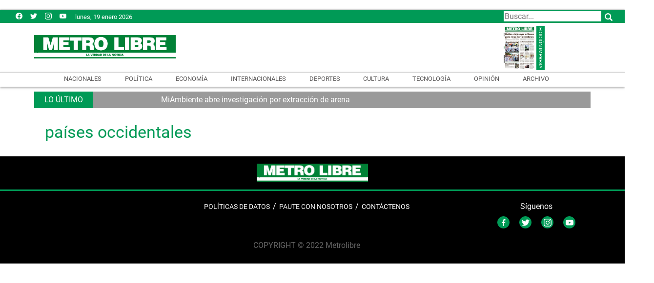

--- FILE ---
content_type: text/html
request_url: https://www.metrolibre.com/cronologia/-/meta/paises-occidentales
body_size: 11936
content:
    <!doctype html>  <html class="ltr" dir="ltr" lang="es-PA"> <head> <meta content="text/html; charset=UTF-8" http-equiv="content-type"> <title>países occidentales</title> <link rel="shortcut icon" href="https://www.metrolibre.com/base-portlet/webrsrc/ctxvar/547888a7-4587-4159-ad93-eee9e72d66d0.png"> <link rel="icon" sizes="192x192" href="/base-portlet/webrsrc/ctxvar/4783accf-03d5-4708-99ad-e385cae96010.png"> <link rel="icon" sizes="72x72" href="/base-portlet/webrsrc/ctxvar/674512f6-b267-4100-a94e-1c6320c9a334.png"> <link rel="icon" sizes="36x36" href="/base-portlet/webrsrc/ctxvar/5734d29c-f8b5-4bd4-84af-61a51e53572b.png"> <link rel="icon" sizes="48x48" href="/base-portlet/webrsrc/ctxvar/78a7e30a-1e58-419a-b50a-24d34880e73b.png"> <link rel="icon" sizes="144x144" href="/base-portlet/webrsrc/ctxvar/29e47120-2f68-4a31-8d92-ab977011a6db.png"> <link rel="icon" sizes="96x96" href="/base-portlet/webrsrc/ctxvar/01dbb998-98ac-49a6-89c7-dd323e0c8320.png"> <style amp-custom> .mln_uppercase_mln
		{
			text-transform:uppercase
		}
		
		.mln_small-caps_mln
		{
			font-variant:small-caps
		}
		</style> <meta name="keywords" content="países occidentales"> <meta name="description" content="países occidentales"> <meta property="og:type" content="Article"> <meta property="og:title" content="países occidentales"> <meta property="og:description" content="países occidentales"> <meta property="og:image" content="https://www.metrolibre.com/news-portlet/getogimage/8232dc6b-f422-496e-9a45-80ea5a45bbc0.png"> <meta property="og:url" content="https://www.metrolibre.com/cronologia/-/meta/paises-occidentales"> <meta property="og:site_name" content="www.metrolibre.com"> <link rel="canonical" href="https://www.metrolibre.com/cronologia/-/meta/paises-occidentales"> <link rel="alternate" href="https://m.metrolibre.com/cronologia/-/meta/paises-occidentales" media="only screen and (max-width: 640px)"> <meta name="viewport" content="width=device-width, initial-scale=1"> <meta name="twitter:card" content="summary_large_image"> <meta name="twitter:site" content="@MetroLibrePTY"> <link href="https://www.metrolibre.com/base-portlet/webrsrc/theme/2a3db592d2917af881d7af956973efcf.css" rel="stylesheet" type="text/css"> <script type="text/javascript" src="/base-portlet/webrsrc/94af7c24623ea2c0d4e239360ac669c4.js"></script> <script type="text/javascript">/*<![CDATA[*/var ITER=ITER||{};ITER.CONTEXT=ITER.CONTEXT||{};ITER.CONTEXT.sections=[];ITER.CONTEXT.isArticlePage=function(){return false};ITER.CONTEXT.articleId="";ITER.CONTEXT.contextIs=function(a){return a==="MetadataPage"};ITER.HOOK=ITER.HOOK||{};ITER.HOOK.onDisqusNewComment=function(a){};ITER.RESOURCE=ITER.RESOURCE||{};ITER.RESOURCE.Deferred=function(){var b;var a;var c=new Promise(function(e,d){b=e;a=d});c.resolve=b;c.reject=a;return c};ITER.RESOURCE.onLoad=ITER.RESOURCE.onLoad||[];ITER.RESOURCE.onInit=ITER.RESOURCE.onInit||[];ITER.RESOURCE.onLoad["util-http"]=new ITER.RESOURCE.Deferred();ITER.RESOURCE.onLoad["util-url"]=new ITER.RESOURCE.Deferred();ITER.RESOURCE.onLoad["util-cookie"]=new ITER.RESOURCE.Deferred();ITER.RESOURCE.onLoad["util-event"]=new ITER.RESOURCE.Deferred();ITER.RESOURCE.onLoad["util-message"]=new ITER.RESOURCE.Deferred();ITER.RESOURCE.onLoad.statistics=new ITER.RESOURCE.Deferred();ITER.RESOURCE.onLoad.reading=new ITER.RESOURCE.Deferred();ITER.RESOURCE.onLoad.konami=new ITER.RESOURCE.Deferred();ITER.RESOURCE.onLoad.adblock=new ITER.RESOURCE.Deferred();ITER.RESOURCE.onLoad.captcha=new ITER.RESOURCE.Deferred();ITER.RESOURCE.onLoad["iter-ui-tabs"]=new ITER.RESOURCE.Deferred();ITER.RESOURCE.onLoad["autocomplete-js"]=new ITER.RESOURCE.Deferred();ITER.RESOURCE.onLoad.form=new ITER.RESOURCE.Deferred();ITER.RESOURCE.onLoad["teaser-date"]=new ITER.RESOURCE.Deferred();ITER.RESOURCE.onLoad["search-date"]=new ITER.RESOURCE.Deferred();ITER.RESOURCE.onLoad.unregister=new ITER.RESOURCE.Deferred();ITER.RESOURCE.onLoad.recommendations=new ITER.RESOURCE.Deferred();ITER.RESOURCE.onLoad.surveys=new ITER.RESOURCE.Deferred();ITER.RESOURCE.onLoad["embed-article"]=new ITER.RESOURCE.Deferred();ITER.RESOURCE.CUSTOM=ITER.RESOURCE.CUSTOM||{};ITER.USER=ITER.USER||{};ITER.USER.id="";/*]]>*/</script> <script type="text/javascript" src="/html/js/iter-libraries/iter-util-cookie.js?v=4.1.17654757" defer onload="ITER.RESOURCE.onLoad['util-cookie'].resolve(true)"></script> <script type="text/javascript" src="/html/js/iter-libraries/iter-konami.js?v=4.1.17654757" defer onload="ITER.RESOURCE.onLoad['konami'].resolve(true)"></script> <script type="text/javascript" src="/html/js/iter-libraries/iter-util-url.js?v=4.1.17654757" defer onload="ITER.RESOURCE.onLoad['util-url'].resolve(true)"></script> <script type="text/javascript" src="/html/js/iter-libraries/iter-util-http.js?v=4.1.17654757" defer onload="ITER.RESOURCE.onLoad['util-http'].resolve(true)"></script> <script type="text/javascript" src="/html/js/iter-libraries/iter-statistics.js?v=4.1.17654757" defer onload="ITER.RESOURCE.onLoad['statistics'].resolve(true)"></script> <script type="text/javascript" src="/html/js/iter-libraries/iter-adblock.js?v=4.1.17654757" defer onload="ITER.RESOURCE.onLoad['adblock'].resolve(true)"></script> <script type="text/javascript" src="/html/js/iter-libraries/iter-recommendations.js?v=4.1.17654757" defer onload="ITER.RESOURCE.onLoad['recommendations'].resolve(true)"></script> <script type="text/javascript" src="/html/js/iter-libraries/iter-util-message.js?v=4.1.17654757" defer onload="ITER.RESOURCE.onLoad['util-message'].resolve(true)"></script> <script>/*<![CDATA[*/jQryIter.u="";/*]]>*/</script> <script type="text/javascript">/*<![CDATA[*/(function(a){a.contextSections=function(){return[]};a.contextIsArticlePage=function(){return false};a.articleId=function(){return""};a.contextIs=function(b){if(b=="HomePage"){return false}else{if(b=="ArticlePage"){return false}else{if(b=="SearchPage"){return false}else{if(b=="SectionPage"){return false}else{if(b=="MetadataPage"){return true}}}}}}})(jQryIter);/*]]>*/</script> <script type="text/javascript" src="https://www.metrolibre.com/base-portlet/webrsrc/theme/87a6bd8bc624c700e271420c224a2403.js"></script> <script async src="https://www.googletagmanager.com/gtag/js?id=UA-111649215-1"></script> <script>/*<![CDATA[*/window.dataLayer=window.dataLayer||[];function gtag(){dataLayer.push(arguments)}gtag("js",new Date());gtag("config","UA-111649215-1");/*]]>*/</script> <script async src="https://pagead2.googlesyndication.com/pagead/js/adsbygoogle.js"></script> <script>/*<![CDATA[*/(adsbygoogle=window.adsbygoogle||[]).push({google_ad_client:"ca-pub-2381613994914610",enable_page_level_ads:true});/*]]>*/</script> <script async src="https://securepubads.g.doubleclick.net/tag/js/gpt.js"></script> <script>/*<![CDATA[*/console.log("testing v06 - ${SectionName}");window.googletag=window.googletag||{cmd:[]};const adsPrefix="/21837570392/";const adsMap=new Map();googletag.cmd.push(function(){googletag.defineSlot("/21837570392/TopLOGO",[728,90],"div-gpt-ad-TopLOGO").addService(googletag.pubads());if("Portada"=="${SectionName}"){googletag.defineSlot("/21837570392/Vtop",[700,394],"div-gpt-ad-Vtop").addService(googletag.pubads());googletag.defineSlot("/21837570392/Hvariable",[300,250],"div-gpt-ad-Hvariable").addService(googletag.pubads());googletag.defineSlot("/21837570392/HVariable2",[300,250],"div-gpt-ad-HVariable2").addService(googletag.pubads());googletag.defineSlot("/21837570392/HVariableNew3",[300,250],"div-gpt-ad-HVariableNew3").addService(googletag.pubads());googletag.defineSlot("/21837570392/HVariableNew4",[300,250],"div-gpt-ad-HVariableNew4").addService(googletag.pubads());googletag.defineSlot("/21837570392/Cuadrado2",[300,250],"div-gpt-ad-Cuadrado2").addService(googletag.pubads());googletag.defineSlot("/21837570392/Cuadrado3",[300,250],"div-gpt-ad-Cuadrado3").addService(googletag.pubads());googletag.defineSlot("/21837570392/HomeTop_728x90",[[970,90],[728,90],[1300,200]],"div-gpt-ad-HomeTop_728x90").addService(googletag.pubads());googletag.defineSlot("/21837570392/HOMESACT",[[728,90],[1300,200],[1300,250]],"div-gpt-ad-HOMESACT").addService(googletag.pubads());adsMap.set("HOME-ES-DEP",{slotName:"HOME-ES-DEP",adSizeArray:[[728,90],[1300,200]]});adsMap.set("ESVIDA",{slotName:"ESVIDA",adSizeArray:[[728,90],[1300,200]]});adsMap.set("HOMESVID",{slotName:"HOMESVID",adSizeArray:[[728,90],[1300,200]]});adsMap.set("HOME-ES-TEC",{slotName:"HOME-ES-TEC",adSizeArray:[[728,90],[1300,200]]});adsMap.set("Home-ES-Economia",{slotName:"Home-ES-Economia",adSizeArray:[[728,90],[1300,200]]});adsMap.set("Home-ES-Internacionales",{slotName:"Home-ES-Internacionales",adSizeArray:[[728,90],[1300,200]]})}else{googletag.defineSlot("/21837570392/recsecciones",[728,90],"div-gpt-ad-recsecciones").addService(googletag.pubads());googletag.defineSlot("/21837570392/cuadradosecciones",[300,250],"div-gpt-ad-cuadradosecciones").addService(googletag.pubads());googletag.defineSlot("/21837570392/CuadradoSecciones2",[300,250],"div-gpt-ad-CuadradoSecciones2").addService(googletag.pubads())}googletag.defineOutOfPageSlot("/21837570392/VideoInreadDesktop","div-gpt-ad-VideoInreadDesktop").addService(googletag.pubads());googletag.pubads().enableSingleRequest();googletag.enableServices()});/*]]>*/</script> <script async src="https://www.googletagmanager.com/gtag/js?id=G-THGY6CZTJS"></script> <script type="text/javascript">/*<![CDATA[*/window.dataLayer=window.dataLayer||[];function gtag(){dataLayer.push(arguments)}gtag("js",new Date());var canonical=(document.querySelector("link[rel=canonical]")||{}).href;if(typeof canonical==="undefined"){gtag("config","G-THGY6CZTJS")}else{gtag("config","G-THGY6CZTJS",{page_location:canonical})};/*]]>*/</script> </head> <body class=" controls-visible signed-out public-page"> <script type="text/javascript">/*<![CDATA[*/jQryIter(document).on("click",".ui-accordion-header",function(){jQryIter(window).resize()});Promise.all([ITER.RESOURCE.onLoad.adblock,ITER.RESOURCE.onLoad.masTracker]).then(function(){if(typeof ITER.HOOK.configureAdblock==="function"){ITER.HOOK.configureAdblock()}ITER.ADBLOCK.init(83989904,"passive","Ad-Container Ad-label Ad-leaderboard AdBorder AdBox AdContainer-Sidebar AdSense AdsRec Ads_4 BannerAd GalleryViewerAdSuppress GeminiAdItem MediumRectangleAdPanel NGOLocalFooterAd PremiumObitAdBar RelatedAds RightAdWrapper SidekickItem-Ads SponsoredLinks SponsoredResults SummaryPage-HeaderAd TopAd TopAdContainer WP_Widget_Ad_manager WikiaTopAds _SummaryPageHeaderAdView _SummaryPageSidebarStickyAdView _ap_adrecover_ad _has-ads a-ad ad--desktop ad--header ad--inner ad--leaderboard ad--mpu ad--sidebar ad--sponsor-content ad--top ad-1 ad-160 ad-160-600 ad-160-above ad-160x600 ad-2 ad-3 ad-300 ad-300-250 ad-300x250 ad-300x600 ad-4 ad-5 ad-728-90 ad-728x90 ad-Leaderboard ad-alsorectangle ad-atf ad-atf-medRect ad-background ad-banner ad-banner-container ad-banner-image ad-banner-top ad-bar ad-below ad-billboard ad-block ad-bottom ad-box-wrapper ad-break ad-card ad-cell ad-center ad-centered ad-codes ad-column ad-container--featured_videos ad-container--leaderboard ad-container-300x250 ad-container-left ad-container-top ad-content ad-custom-size ad-desktop ad-disclaimer ad-div ad-entity-container ad-ex ad-fadeup ad-fixed ad-footer ad-frame ad-google ad-gpt ad-hdr ad-head ad-header ad-header-container ad-holder ad-horizontal ad-icon ad-in-post ad-inline ad-inner ad-inserter ad-inserter-widget ad-item ad-label ad-leader ad-leaderboard ad-leaderboard-top ad-left ad-line ad-link ad-location ad-marker ad-med-rect ad-medium-two ad-microsites ad-midleader ad-mobile ad-mobile-banner ad-mpu ad-mrec ad-one ad-panel ad-placeholder ad-placement ad-position ad-right ad-row ad-s-rendered ad-section ad-side ad-sidebar ad-size-leaderboard ad-size-medium-rectangle-flex ad-sky ad-skyscraper ad-slot ad-slot--top-banner-ad ad-slot-container ad-slot-sidebar-b ad-source ad-space ad-spacer ad-spot ad-square ad-stack ad-sticky ad-sticky-container ad-tag ad-text ad-title ad-tl1 ad-top ad-top-banner ad-tower ad-transition ad-unit ad-unit-container ad-unit-label ad-unit-wrapper ad-vertical ad-wide ad-widget ad-wireframe-wrapper ad-with-header-wrapper ad-wrap ad-wrapper ad-zone ad01 ad300 ad300x250 ad300x600 ad728 ad728x90 adBanner adBlock adBox adColumn adContent adDiv adFrame adFull adHeader adLabel adLoaded adOuterContainer adRight adSense adSlot adSpace adTop adUnit adWrap adWrapper ad_300 ad_300_250 ad_300_600 ad_468x60 ad_728_90 ad__container ad__content ad__wrapper-element ad_adInfo ad_area ad_banner ad_block ad_bottom ad_box ad_boxright1 ad_container ad_crown ad_default ad_desktop ad_footer ad_fullwidth ad_global_header ad_halfpage ad_label ad_label_method ad_leaderboard_atf ad_native ad_native_xrail ad_note ad_placeholder ad_placement ad_right ad_slug_table ad_space ad_spot ad_text ad_top ad_unit ad_wrap ad_wrapper ad_xrail ad_xrail_top ad_zone adbar adbottom adbox-rectangle adbox-wrapper adboxtop adchoices adchoices-link adcode add300 addisclaimer adframe adinjwidget adlateral adlink adloaded admarker admz adops adplace adrect adright adrotate_widgets adrow ads--sidebar ads--top ads-block ads-bottom ads-box ads-footer ads-in-content ads-label ads-large ads-left ads-main ads-post ads-right ads-section ads-sidebar ads-text ads-to-hide ads-top ads-widget ads-wrapper ads1 ads160-600 ads160_600-widget adsBox ads_300 ads__sidebar ads_ad_box ads_ad_box2 ads_by ads_code ads_container ads_div ads_google ads_header ads_label ads_top adsanity-group adsbillboard adsblock adsbox adsbygoogle adsense-block adsense_single adsense_wrapper adsitem adslisting adslisting2 adslistingz adsload adslot adslot_1 adslot_2 adslot_3 adspace-widget adspacer adspot adspot1 adsrecnode adssidebar2 adstop adswidget adtag adtester-container adtop adunit adunit-middle adunitContainer adv-border adv-container adv-label adv-slide-block-wrapper adv_left advads-widget advads_widget advert-block advert-box advert-container advert-content advert-leaderboard advert-mpu advert-text advert1 advert2 advertBox advertCont advertContainer advert_top advertisement-box advertisement-container advertisement-text advertisement-top advertisementBanner advertisement_box advertising-block advertising-content adverts adwords adwrap-widget afs_ads after-post-ad afw_ad article-ad-bottom article-adv-right-sideBar article-view__footer-ad article_ad aside-ad atf-ad-medRect b_ads banner-300x250 banner-728x90 banner-ad banner160x600 banner_160x600 banner_728x90 banner_ad bannerad bannervcms bbccom_advert bean-advertisment below-next-nativeads betteradscontainer big-ad big-ads bigbox-ad billboard-ad billboard-ads block-ads block-dfp block1--ads blogAd body-top-ads bomAd bottom-ad bottom-ad-container bottom-ads bottom-main-adsense bottomAd bottomBannerAd bottom_ad bottom_ads bottomad bottomads box-ad box-advert box-recommend-ad breaker-ad browse-banner_ad bsa_it_ad bsac bsac-container bullet-sponsored-links-gray bunyad-ad bxad c-ad can_ad_slug carbon_ads card--article-ad center-ad chitikaAdBlock cm-ad cmAd cns-ads-stage column-ad contained-ad-container contained-ad-shaft contained-ad-wrapper container_ad content-ad content-ads content-list__ad-label contentAd contentAds content_ad content_ads contentad cta-ad cube-ad custom-ads dcmads desktop-ad desktop-ads desktop_ad detail-ad dfp-ad dfp-slot dfp-tag-wrapper dfp-wrapper dfp_ad dfp_slot dianomi-ad dikr-responsive-ads-slot display-ad div_adv300 dmRosMBAdBox earAdv easyAdsBox entry-ad etad ezAdsense ezo_ad ezoic-ad featured-ads featured_ad feed-ad feed-s-update--is-sponsored feed-shared-post-meta--is-sponsored feed-shared-update--is-sponsored first-ad following-ad following-ad-container footad footer-ad footer-advert footer-leaderboard-ad footerad fortune-ad-tag__leaderboard fp-ads full-ad full-width-ad full-width-ad-container g1-advertisement g_ad general_banner_ad generic-ad-module google-ad google-ad-container google-ad-iframe google-ads google-adsense googleAd googleAds google_ad google_ads google_ads_v3 gpt-ad header-ad header-ad-wrapper header-top-ad headerAd header__ad header_ad heatmapthemead_ad_widget herald-ad hero-ad home-ad home-ads home-top-right-ads home_advertisement horizontalAdText horizontal_ad hp_adv300x250 hp_advP1 ht_ad_widget iAdserver iconads iframe-ad img_ad imuBox in-content-ad inline-ad inlinead innerAds internal_ad interstitial-ad ipsAd is-sponsored item-container-ad iw-leaderboard-ad js-ad js-ad-hover js-ad-slot js-ad-static js-dfp-ad js-native-ad js-stream-ad js-stream-featured-ad js_contained-ad-container layout-ad lazyadslot lbc-ad leader-ad leaderboard-ad leaderboard-ad-container leaderboard-ad-module leaderboard_ad left-ad leftAd ligatus logo-ad lower-ad lx_ad_title m-ad m-header-ad m-header-ad--slot m-in-content-ad m-in-content-ad--slot m-in-content-ad-row main-ad mediumRectangleAd member-ads middle-ad middleBannerAd mmads mobads mobile-ad module-ads moduleAdSpot mom-ad mp-ad mpu-ad mpu_container mvp-ad-label mvp-feat1-list-ad mvp-widget-ad mvp_ad_widget myAds native-ad native-ad-item native-leaderboard-ad nativeAd native_ad nav-ad newsad ob_ads_header ob_container onf-ad openx overlay-ad page-ad pagefair-acceptable panel-ad panel-ad-mr partner-overlay-top-ad pencil-ad-section player-leaderboard-ad-wrapper pm-ad-zone post-ad post-ads post__inarticle-ad-template poster-ad-asset-module profile-ad-container proper-ad-unit pubDesk quads-ad1_widget quads-ad2 quads-ad4 quads-location rail-ad region-top-ad reklam2 reklama reklama1 responsive-ads right-ad right-ads right-rail-ad rightAd rightAd1 rightColumnAd right_ad right_side_ads rightads rmx-ad s_ad_160x600 s_ad_300x250 sam_ad search-ad section-ads sgAd side-ad side-ads side-ads-container side-ads_sticky-group side-advert sideAd sideAdv-wrapper sidead sidebar-ad sidebar-ad-slot sidebar-ad-wrapper sidebar-ads sidebar-advertisement sidebarAd sidebar_ad_1 sidebar_ad_2 sidebar_ad_3 sidebar_ad_container sidebar_ads sidebar_right_ad single-ad single_ad sister-ads skyscraper_ad slide-ad sponsor-block sponsor-logo sponsor-text sponsored-content sponsored-headlines sponsored-inmail sponsored-inmail-legacy sponsored-link sponsored-links sponsored_ad sponsored_content sponsors-box sponsorshipbox squareAd square_ad squaread sr-in-feed-ads standalone-ad-container static-ad sticky-ad sticky-ad-container sticky-ad-wrapper sticky-sidebar-ad stickyad story-ad-container str-300x250-ad strawberry-ads stream-ad td-a-ad td-a-rec-id-custom_ad_1 td-a-rec-id-custom_ad_2 td-a-rec-id-custom_ad_3 td-a-rec-id-custom_ad_4 td-a-rec-id-custom_ad_5 td-adspot-title td-header-ad-wrap textad themonic-ad2 tile-ad tmsads toolbar-ad top-300-ad top-ad top-ad-container top-adv top-advert top-advertisement top-banner-ad-container top-leaderboard-ad top_ad topads trc-content-sponsored trc-content-sponsoredUB type-ad variableHeightAd vce-ad-below-header vce-ad-container vce_adsense_expand vce_adsense_widget vce_adsense_wrapper verticalAdText vertical_ad view-advertisements view-id-advertisements vuukle-ads w_ad wdt_ads widead widget-ad widget-ads widget-gpt2-ami-ads widget_ad_widget widget_adrotate_widgets widget_ads widget_advert widget_arvins_ad_randomizer widget_better-ads widget_cpxadvert_widgets widget_evolve_ad_gpt_widget widget_newscorpau_ads wikia-ad wpInsertAdWidget wpInsertInPostAd wpmrec wppaszone wpproaddlink yom-ad zmgad-full-width zmgad-right-rail adblock-iter","/html/js/iter/blockadblock.js","4.0.252.4",MAS.TRACKER)});/*]]>*/</script> <div class="iter-page-frame"> <header class="iter-header-wrapper" id="iter-header-wrapper">  <div class="portlet-boundary portlet-static-end portlet-nested-portlets"> <div id="ly-header-desktop" class="ly-header-desktop nopadding"> <div class="container-header0 container row nopadding"> <div class="top-pub col portlet-column nopadding" id="top-pub"> </div> </div> <div class="container-header1 container-fluid nopadding row bg-ready bg-ready-1"> <div class="container-header container row top nopadding"> <div class="h-r01-c01 col-xs-12 col-sm-4 portlet-column nopadding" id="h-r01-c01"> <div id="" class="portlet-boundary portlet-static-end htmlcontainer-portlet"> <div> <ul class="social"> <li><a href="https://www.facebook.com/Metrolibre/" target="_blank" title="Facebook"> <svg role="img" viewbox="0 0 24 24" xmlns="http://www.w3.org/2000/svg"> <title>Facebook icon</title> <svg class="socialicon" role="img" viewbox="0 0 24 24" xmlns="http://www.w3.org/2000/svg"> <title>Facebook icon</title> <path d="M23.9981 11.9991C23.9981 5.37216 18.626 0 11.9991 0C5.37216 0 0 5.37216 0 11.9991C0 17.9882 4.38789 22.9522 10.1242 23.8524V15.4676H7.07758V11.9991H10.1242V9.35553C10.1242 6.34826 11.9156 4.68714 14.6564 4.68714C15.9692 4.68714 17.3424 4.92149 17.3424 4.92149V7.87439H15.8294C14.3388 7.87439 13.8739 8.79933 13.8739 9.74824V11.9991H17.2018L16.6698 15.4676H13.8739V23.8524C19.6103 22.9522 23.9981 17.9882 23.9981 11.9991Z"></path> </svg> </svg></a></li> <li><a href="https://twitter.com/metrolibrepty" title="Twitter" target="_blank"> <svg role="img" viewbox="0 0 24 24" xmlns="http://www.w3.org/2000/svg"> <title>Twitter icon</title> <path d="M23.954 4.569c-.885.389-1.83.654-2.825.775 1.014-.611 1.794-1.574 2.163-2.723-.951.555-2.005.959-3.127 1.184-.896-.959-2.173-1.559-3.591-1.559-2.717 0-4.92 2.203-4.92 4.917 0 .39.045.765.127 1.124C7.691 8.094 4.066 6.13 1.64 3.161c-.427.722-.666 1.561-.666 2.475 0 1.71.87 3.213 2.188 4.096-.807-.026-1.566-.248-2.228-.616v.061c0 2.385 1.693 4.374 3.946 4.827-.413.111-.849.171-1.296.171-.314 0-.615-.03-.916-.086.631 1.953 2.445 3.377 4.604 3.417-1.68 1.319-3.809 2.105-6.102 2.105-.39 0-.779-.023-1.17-.067 2.189 1.394 4.768 2.209 7.557 2.209 9.054 0 13.999-7.496 13.999-13.986 0-.209 0-.42-.015-.63.961-.689 1.8-1.56 2.46-2.548l-.047-.02z"></path> </svg></a></li> <li><a href="https://www.instagram.com/metrolibre/" target="_blank" title="mail"> <svg role="img" viewbox="0 0 24 24" xmlns="http://www.w3.org/2000/svg"> <title>Instagram icon</title> <path d="M12 0C8.74 0 8.333.015 7.053.072 5.775.132 4.905.333 4.14.63c-.789.306-1.459.717-2.126 1.384S.935 3.35.63 4.14C.333 4.905.131 5.775.072 7.053.012 8.333 0 8.74 0 12s.015 3.667.072 4.947c.06 1.277.261 2.148.558 2.913.306.788.717 1.459 1.384 2.126.667.666 1.336 1.079 2.126 1.384.766.296 1.636.499 2.913.558C8.333 23.988 8.74 24 12 24s3.667-.015 4.947-.072c1.277-.06 2.148-.262 2.913-.558.788-.306 1.459-.718 2.126-1.384.666-.667 1.079-1.335 1.384-2.126.296-.765.499-1.636.558-2.913.06-1.28.072-1.687.072-4.947s-.015-3.667-.072-4.947c-.06-1.277-.262-2.149-.558-2.913-.306-.789-.718-1.459-1.384-2.126C21.319 1.347 20.651.935 19.86.63c-.765-.297-1.636-.499-2.913-.558C15.667.012 15.26 0 12 0zm0 2.16c3.203 0 3.585.016 4.85.071 1.17.055 1.805.249 2.227.415.562.217.96.477 1.382.896.419.42.679.819.896 1.381.164.422.36 1.057.413 2.227.057 1.266.07 1.646.07 4.85s-.015 3.585-.074 4.85c-.061 1.17-.256 1.805-.421 2.227-.224.562-.479.96-.899 1.382-.419.419-.824.679-1.38.896-.42.164-1.065.36-2.235.413-1.274.057-1.649.07-4.859.07-3.211 0-3.586-.015-4.859-.074-1.171-.061-1.816-.256-2.236-.421-.569-.224-.96-.479-1.379-.899-.421-.419-.69-.824-.9-1.38-.165-.42-.359-1.065-.42-2.235-.045-1.26-.061-1.649-.061-4.844 0-3.196.016-3.586.061-4.861.061-1.17.255-1.814.42-2.234.21-.57.479-.96.9-1.381.419-.419.81-.689 1.379-.898.42-.166 1.051-.361 2.221-.421 1.275-.045 1.65-.06 4.859-.06l.045.03zm0 3.678c-3.405 0-6.162 2.76-6.162 6.162 0 3.405 2.76 6.162 6.162 6.162 3.405 0 6.162-2.76 6.162-6.162 0-3.405-2.76-6.162-6.162-6.162zM12 16c-2.21 0-4-1.79-4-4s1.79-4 4-4 4 1.79 4 4-1.79 4-4 4zm7.846-10.405c0 .795-.646 1.44-1.44 1.44-.795 0-1.44-.646-1.44-1.44 0-.794.646-1.439 1.44-1.439.793-.001 1.44.645 1.44 1.439z"></path> </svg></a></li> <li><a target="_blank" href="https://www.youtube.com/c/metrolibrepty" title="youtube"> <svg role="img" xmlns="http://www.w3.org/2000/svg" viewbox="0 0 24 24"> <title>YouTube icon</title> <path d="M23.495 6.205a3.007 3.007 0 0 0-2.088-2.088c-1.87-.501-9.396-.501-9.396-.501s-7.507-.01-9.396.501A3.007 3.007 0 0 0 .527 6.205a31.247 31.247 0 0 0-.522 5.805 31.247 31.247 0 0 0 .522 5.783 3.007 3.007 0 0 0 2.088 2.088c1.868.502 9.396.502 9.396.502s7.506 0 9.396-.502a3.007 3.007 0 0 0 2.088-2.088 31.247 31.247 0 0 0 .5-5.783 31.247 31.247 0 0 0-.5-5.805zM9.609 15.601V8.408l6.264 3.602z"></path> </svg></a></li> </ul> </div> </div> <div id="" class="portlet-boundary portlet-static-end date-portlet"> <div class="updatedSiteBlock"> <div class="updatedSiteTextBefore"></div> <div class="updatedSiteDate"> lunes, 19 enero 2026 
           </div> <div class="updatedSiteTime"></div> <div class="updatedSiteTextAfter"></div> </div> </div> </div> <div class="h-r01-c02 col-xs-12 col-sm-4 portlet-column nopadding" id="h-r01-c02"> <div id="" class="portlet-boundary portlet-static-end htmlcontainer-portlet"> <div> <div> <a class="header-logo" href="/"> </a> </div> </div> </div> </div> <div class="h-r01-c03 col-xs-12 col-sm-4 portlet-column nopadding" id="h-r01-c03"> <div id="908569784" class="portlet-boundary portlet-static-end advanced-search-portlet"> <span class="iter-field iter-field-text"> <span class="iter-field-content"> <span class="iter-field-element"> <input id="_908569784_keywords" type="text" value="" name="keywords" inlinefield="true" class="iter-field-input iter-field-input-text" onkeydown="javascript:_908569784_onKeyEnterSearch(event)" placeholder=""> </span> </span> </span> <span class="iter-button iter-button-submit"> <span class="iter-button-content"> <input id="_908569784_search" type="submit" name="search" value="" class="iter-button-input iter-button-input-submit" onclick="javascript:_908569784_onClickSearch()"> </span> </span> <script type="text/javascript">/*<![CDATA[*/function _908569784_cleanKeywords(i){var j="";var h="";for(var f=0;f<i.length;f++){var g=i[f];if(!(g=="/"||g=="\\"||g=="~"||g=="!"||g=="("||g==")")){h+=g}else{h+=" "}}h=encodeURIComponent(h);for(var f=0;f<h.length;f++){var g=h[f];if(g=="'"){j+="%27"}else{j+=g}}return j}function _908569784_onClickSearch(){var e=_908569784_cleanKeywords(jQryIter("#_908569784_keywords").val());if(e.length>0){var d="/busquedas/-/search/";var f="/false/false/19840119/20260119/date/true/true/0/0/meta/0/0/0/1";window.location.href=d+e+f}}function _908569784_onKeyEnterSearch(b){if(b.keyCode==13){_908569784_onClickSearch()}};/*]]>*/</script> </div> </div> </div> </div> <div class="container-header2 container nopadding row"> <div class="container-header container row top nopadding"> <div class="h-r02-c01 col-xs-3 col-sm-3 col-md-3 col-lg-3  portlet-column nopadding" id="h-r02-c01"> <div id="" class="portlet-boundary portlet-static-end htmlcontainer-portlet"> <div> <div> <a class="header-logo" href="/"> </a> </div> </div> </div> </div> <div class="h-r02-c02 col-xs-5 col-sm-7 col-md-7 col-lg-7 portlet-column nopadding" id="h-r02-c02">  <div id="" class="portlet-boundary portlet-static-end adcontainer-portlet"> <div> </div> </div>  <div id="" class="portlet-boundary portlet-static-end adcontainer-portlet"> <div> <div id="div-gpt-ad-TopLOGO" class="text-center"> <script>/*<![CDATA[*/console.log("TopLOGO");googletag.cmd.push(function(){googletag.display("div-gpt-ad-TopLOGO")});/*]]>*/</script> </div> </div> </div> </div> <div class="h-r02-c03 col-xs-1 col-sm-1 col-md-1 col-lg-1 portlet-column nopadding" id="h-r02-c03"> <div id="1131574963" class="portlet-boundary portlet-static-end teaser-viewer-portlet"> <section class="noticias"> <article class=" article element  full-access norestricted" iteridart="GK19206246"> <div class="IMG_2 odd n1 "> <div class="media_block"> <a href="https://epaper.metrolibre.com/epaper/" target="_blank"> <div class="multimedia_capa"> <div class="multimediaIconMacroWrapper">  <div frame="crop_vertical" style="position: relative; width: 100%; padding-top: 136.61%;"> <img itercontenttypein="TeaserImage" itercontenttypeout="Image" src="//www.metrolibre.com/binrepository/732x1000/0c0/0d0/none/83989904/VHRF/ml-20260119-a-001_101-12348941_20260118184959.jpg" srcset="//www.metrolibre.com/binrepository/732x1000/0c0/0d0/none/83989904/VHRF/ml-20260119-a-001_101-12348941_20260118184959.jpg 732w,//www.metrolibre.com/binrepository/610x833/0c0/0d0/none/83989904/VHRI/ml-20260119-a-001_101-12348941_20260118184959.jpg 610w,//www.metrolibre.com/binrepository/488x667/0c0/0d0/none/83989904/VHRU/ml-20260119-a-001_101-12348941_20260118184959.jpg 488w,//www.metrolibre.com/binrepository/366x500/0c0/0d0/none/83989904/VHRP/ml-20260119-a-001_101-12348941_20260118184959.jpg 366w,//www.metrolibre.com/binrepository/300x410/0c0/0d0/none/83989904/VHRP/ml-20260119-a-001_101-12348941_20260118184959.jpg 300w" width="732" height="1000" style="bottom: 0; left: 0; top: 0; right: 0;
height: auto; width: auto;
max-height: 100%; max-width: 100%;
display: block; position: absolute; margin: auto;" iterimgid="101-12348941" sizes="100vw" alt="Portada del 19 de enero de 2026" title="Portada del 19 de enero de 2026"> </div>  <span class="  right top"></span> </div> </div> </a> </div> </div> </article> </section> </div> </div> <div class="h-r02-c04 col-xs-1 col-sm-1 col-md-1 col-lg-1 portlet-column nopadding" id="h-r02-c04"> <div id="339198953" class="portlet-boundary portlet-static-end teaser-viewer-portlet"> </div> </div> </div> </div> <div class="container-menu container-fluid nopadding row"> <div class="container row top nopadding"> <div class="menu-col col portlet-column nopadding" id="menu-col"> <div id="693290625" class="portlet-boundary portlet-static-end menu-portlet menu_header"> <div id="menu_693290625" class="menu_secc "> <div class="nav-dropdown nav noSubNav"> <ul class="parent-nav lst cf"> <li class="lst-item tabnav  sect-143 sect-35b01da59ec4d85b123da47d5dec59aa"> <a href="/nacionales" class="tab-item lnk" title="Nacionales"> <span class="iconBefore"></span> <span class="sectionName">Nacionales</span> <span class="iconAfter"></span> </a> </li> <li class="lst-item tabnav  sect-144 sect-66f1187460dfae97c9ee3973de80eaf5"> <a href="/politica" class="tab-item lnk" title="Política"> <span class="iconBefore"></span> <span class="sectionName">Política</span> <span class="iconAfter"></span> </a> </li> <li class="lst-item tabnav  sect-145 sect-a7a2c50350e77aef3d46a32bd9c5c07a"> <a href="/economia" class="tab-item lnk" title="Economía"> <span class="iconBefore"></span> <span class="sectionName">Economía</span> <span class="iconAfter"></span> </a> </li> <li class="lst-item tabnav  sect-146 sect-e3514307873fdde929fced61a0b45da1"> <a href="/internacionales" class="tab-item lnk" title="Internacionales"> <span class="iconBefore"></span> <span class="sectionName">Internacionales</span> <span class="iconAfter"></span> </a> </li> <li class="lst-item tabnav  sect-147 sect-41379d48a18850be3e9c288f40255fb0"> <a href="/deportes" class="tab-item lnk" title="Deportes"> <span class="iconBefore"></span> <span class="sectionName">Deportes</span> <span class="iconAfter"></span> </a> </li> <li class="lst-item tabnav  sect-148 sect-01cd3636cd3d3661a8ccd53ef1ce7d08"> <a href="/cultura" class="tab-item lnk" title="Cultura"> <span class="iconBefore"></span> <span class="sectionName">Cultura</span> <span class="iconAfter"></span> </a> </li> <li class="lst-item tabnav  sect-149 sect-e851594d0376dac0f0696478d54665c8"> <a href="/tecnologia" class="tab-item lnk" title="Tecnología"> <span class="iconBefore"></span> <span class="sectionName">Tecnología</span> <span class="iconAfter"></span> </a> </li> <li class="lst-item tabnav  sect-150 sect-ed616e97416bbb72f2a42fa530435804"> <a href="/opinion" class="tab-item lnk" title="Opinión"> <span class="iconBefore"></span> <span class="sectionName">Opinión</span> <span class="iconAfter"></span> </a> </li> <li class="lst-item tabnav  sect-151 sect-4074aaa4d23daa2ae9fab5e2b2d29adb"> <a href="https://epaper.metrolibre.com/epaper/" rel="nofollow noopener noreferrer" class="tab-item lnk" target="_blank" title="Archivo"> <span class="iconBefore"></span> <span class="sectionName">Archivo</span> <span class="iconAfter"></span> </a> </li> </ul> </div> </div> </div> </div> </div> </div> <div class="container-header5 container nopadding row"> <div class="container-header container row top floating-header nopadding"> <div class="h-r05-c01 col portlet-column nopadding" id="h-r05-c01"> <div id="" class="portlet-boundary portlet-static-end dayly-topics-portlet container-temas mb-4"> <div class="temas-dia"> <div class="tema1" data-categoryid="-1"> <div class="icono-tema-anterior"></div> <div class="texto-tema"> <a href="/nacionales/miambiente-abre-investigacion-y-ordena-la-paralizacion-de-extraccion-de-arena-en-punta-chame-KL19213393">MiAmbiente abre investigación por extracción de arena </a> </div> <div class="icono-tema-posterior"></div> </div> <div class="separador-tema"></div> <div class="tema2" data-categoryid="-1"> <div class="icono-tema-anterior"></div> <div class="texto-tema"> <a href="/cultura/muere-roger-allers-codirector-del-rey-leon-KL19215069">Muere Roger Allers, codirector del “Rey León”</a> </div> <div class="icono-tema-posterior"></div> </div> <div class="separador-tema"></div> <div class="tema3" data-categoryid="-1"> <div class="icono-tema-anterior"></div> <div class="texto-tema"> <a href="/economia/oro-y-plata-alcanzan-maximos-por-temor-a-nuevos-aranceles-de-eeuu-AL19211302">Oro y plata alcanzan máximos por temor a nuevos aranceles </a> </div> <div class="icono-tema-posterior"></div> </div> <div class="clear"></div> </div> </div> </div> </div> </div> </div> </div> </header> <div class="iter-content-wrapper iter-droppable-zone" id="iter-content-wrapper"> <div id="main-content" class="content ly-section" role="main"> <div class="container"> <div class="row r01"> <div class="col portlet-column nopadding" id="s-12c-r01"> <div id="3962408537" class="portlet-boundary portlet-static-end catalog-portlet">  <div id="" class="portlet-boundary portlet-static-end adcontainer-portlet ads_center mb-4 mt-4"> <div> <div id="div-gpt-ad-recsecciones" class="text-center"> <script>/*<![CDATA[*/console.log("recsecciones");googletag.cmd.push(function(){googletag.display("div-gpt-ad-recsecciones")});/*]]>*/</script> </div> </div> </div> </div> <div id="1533951262" class="portlet-boundary portlet-static-end catalog-portlet"> </div> </div> </div> <div class="row r02"> <div class="col-md-8 portlet-column nopadding" id="s-8c4c-r02c01"> <div id="" class="portlet-boundary portlet-static-end article-topics-portlet mb-4"> <div class="categoryGroup"> <div class="categorySpacerTop"></div> <div class="categoryTitle"> </div> <div class="categorySpacerTitle"></div> <div class="categoryListBlock"> <section class="categoryList"> <article class="categoryListItem categoryPageItem" data-categoryid="159578929" data-categoryname="países occidentales"> <span class="categoryListItemPosition">1</span> <span class="categoryListItemLink linkDisabled" itemprop="keywords">países occidentales</span> </article> </section> </div> <div class="categorySpacerBottom"></div> </div> </div> <div id="1142317578" class="portlet-boundary portlet-static-end teaser-viewer-portlet c_012_002 _tc itr-sendspageview-btnmore itr-sendspageviewMAS-btnmore"> </div> </div> <div class="col-md-4 portlet-column nopadding" id="s-8c4c-r02c02"> <div id="1112993508" class="portlet-boundary portlet-static-end catalog-portlet">  </div> <div id="" class="portlet-boundary portlet-static-end adcontainer-portlet ads_center mb-4 mt-4"> <div> <div id="div-gpt-ad-cuadradosecciones" class="text-center"> <script>/*<![CDATA[*/console.log("cuadradosecciones");googletag.cmd.push(function(){googletag.display("div-gpt-ad-cuadradosecciones")});/*]]>*/</script> </div> </div> </div> </div> </div> <div class="row r03"> <div class="col portlet-column nopadding" id="s-12c-r03c01"> </div> </div> <div class="row r04"> <div class="col-md-8 portlet-column nopadding" id="s-8c4c-r04c01"> </div> <div class="col-md-4 portlet-column nopadding" id="s-8c4c-r04c02"> </div> </div> <div class="row r05"> <div class="col portlet-column nopadding" id="s-12c-r05"> </div> </div> </div> </div> </div> <footer class="iter-footer-wrapper" id="iter-footer-wrapper">   <div class="portlet-boundary portlet-static-end portlet-nested-portlets"> <div id="ly-footer-desktop" class="ly-footer-desktop nopadding"> <div class="container-fluid row nopadding bg-ready bg-ready-2"> <div class="row f-r01"> <div class="f-r01-c01 col portlet-column nopadding" id="f-r01-c01"> <div id="" class="portlet-boundary portlet-static-end htmlcontainer-portlet"> <div> <div> <a class="header-logo" href="/"> </a> </div> </div> </div> </div> </div> <div class="container"></div> <div class="row f-r02"> <div class="f-r02-c01 col col-sm-3 portlet-column nopadding" id="f-r02-c01"> </div> <div class="f-r02-c02 col col-sm-6 portlet-column nopadding" id="f-r02-c02"> <div id="4105888329" class="portlet-boundary portlet-static-end menu-portlet menu_footer"> <div id="menu_4105888329" class="menu_secc "> <div class="nav-dropdown nav noSubNav"> <ul class="parent-nav lst cf"> <li class="lst-item tabnav  sect-153 sect-8266b0821c62a66174ef5aa0e1a58cfd"> <a href="/politicas-de-datos" class="tab-item lnk" title="Políticas de datos"> <span class="iconBefore"></span> <span class="sectionName">Políticas de datos</span> <span class="iconAfter"></span> </a> </li> <li class="lst-item tabnav  sect-154 sect-66727b58def119d2b2c2a5b0a0a1fcfd"> <a href="https://pubhtml5.com/read/plnm/ycfc/index.html#p=1" rel="nofollow noopener noreferrer" class="tab-item lnk" target="_blank" title="Paute con nosotros"> <span class="iconBefore"></span> <span class="sectionName">Paute con nosotros</span> <span class="iconAfter"></span> </a> </li> <li class="lst-item tabnav  sect-155 sect-da0699da6d610d87d33b23771c2cf590"> <a href="/contactenos" class="tab-item lnk" title="Contáctenos"> <span class="iconBefore"></span> <span class="sectionName">Contáctenos</span> <span class="iconAfter"></span> </a> </li> </ul> </div> </div> </div> </div> <div class="f-r02-c03 col col-sm-3 portlet-column nopadding" id="f-r02-c03"> <div id="" class="portlet-boundary portlet-static-end htmlcontainer-portlet"> <div> <div class="siguenos"> <span>Síguenos</span> <ul class="social"> <li><a href="https://www.facebook.com/Metrolibre/" target="_blank" title="Facebook"> <svg fill="#ffffff" xmlns="http://www.w3.org/2000/svg" viewbox="0 0 32 32"> <path d="M 19.253906 2 C 15.311906 2 13 4.0821719 13 8.8261719 L 13 13 L 8 13 L 8 18 L 13 18 L 13 30 L 18 30 L 18 18 L 22 18 L 23 13 L 18 13 L 18 9.671875 C 18 7.884875 18.582766 7 20.259766 7 L 23 7 L 23 2.2050781 C 22.526 2.1410781 21.144906 2 19.253906 2 z" /> </svg> </a></li> <li><a href="https://twitter.com/metrolibrepty" title="Twitter" target="_blank"> <svg role="img" viewbox="0 0 24 24" xmlns="http://www.w3.org/2000/svg"> <title>Twitter icon</title> <path d="M23.954 4.569c-.885.389-1.83.654-2.825.775 1.014-.611 1.794-1.574 2.163-2.723-.951.555-2.005.959-3.127 1.184-.896-.959-2.173-1.559-3.591-1.559-2.717 0-4.92 2.203-4.92 4.917 0 .39.045.765.127 1.124C7.691 8.094 4.066 6.13 1.64 3.161c-.427.722-.666 1.561-.666 2.475 0 1.71.87 3.213 2.188 4.096-.807-.026-1.566-.248-2.228-.616v.061c0 2.385 1.693 4.374 3.946 4.827-.413.111-.849.171-1.296.171-.314 0-.615-.03-.916-.086.631 1.953 2.445 3.377 4.604 3.417-1.68 1.319-3.809 2.105-6.102 2.105-.39 0-.779-.023-1.17-.067 2.189 1.394 4.768 2.209 7.557 2.209 9.054 0 13.999-7.496 13.999-13.986 0-.209 0-.42-.015-.63.961-.689 1.8-1.56 2.46-2.548l-.047-.02z"></path> </svg></a></li> <li><a href="https://www.instagram.com/metrolibre/" target="_blank" title="mail"> <svg role="img" viewbox="0 0 24 24" xmlns="http://www.w3.org/2000/svg"> <title>Instagram icon</title> <path d="M12 0C8.74 0 8.333.015 7.053.072 5.775.132 4.905.333 4.14.63c-.789.306-1.459.717-2.126 1.384S.935 3.35.63 4.14C.333 4.905.131 5.775.072 7.053.012 8.333 0 8.74 0 12s.015 3.667.072 4.947c.06 1.277.261 2.148.558 2.913.306.788.717 1.459 1.384 2.126.667.666 1.336 1.079 2.126 1.384.766.296 1.636.499 2.913.558C8.333 23.988 8.74 24 12 24s3.667-.015 4.947-.072c1.277-.06 2.148-.262 2.913-.558.788-.306 1.459-.718 2.126-1.384.666-.667 1.079-1.335 1.384-2.126.296-.765.499-1.636.558-2.913.06-1.28.072-1.687.072-4.947s-.015-3.667-.072-4.947c-.06-1.277-.262-2.149-.558-2.913-.306-.789-.718-1.459-1.384-2.126C21.319 1.347 20.651.935 19.86.63c-.765-.297-1.636-.499-2.913-.558C15.667.012 15.26 0 12 0zm0 2.16c3.203 0 3.585.016 4.85.071 1.17.055 1.805.249 2.227.415.562.217.96.477 1.382.896.419.42.679.819.896 1.381.164.422.36 1.057.413 2.227.057 1.266.07 1.646.07 4.85s-.015 3.585-.074 4.85c-.061 1.17-.256 1.805-.421 2.227-.224.562-.479.96-.899 1.382-.419.419-.824.679-1.38.896-.42.164-1.065.36-2.235.413-1.274.057-1.649.07-4.859.07-3.211 0-3.586-.015-4.859-.074-1.171-.061-1.816-.256-2.236-.421-.569-.224-.96-.479-1.379-.899-.421-.419-.69-.824-.9-1.38-.165-.42-.359-1.065-.42-2.235-.045-1.26-.061-1.649-.061-4.844 0-3.196.016-3.586.061-4.861.061-1.17.255-1.814.42-2.234.21-.57.479-.96.9-1.381.419-.419.81-.689 1.379-.898.42-.166 1.051-.361 2.221-.421 1.275-.045 1.65-.06 4.859-.06l.045.03zm0 3.678c-3.405 0-6.162 2.76-6.162 6.162 0 3.405 2.76 6.162 6.162 6.162 3.405 0 6.162-2.76 6.162-6.162 0-3.405-2.76-6.162-6.162-6.162zM12 16c-2.21 0-4-1.79-4-4s1.79-4 4-4 4 1.79 4 4-1.79 4-4 4zm7.846-10.405c0 .795-.646 1.44-1.44 1.44-.795 0-1.44-.646-1.44-1.44 0-.794.646-1.439 1.44-1.439.793-.001 1.44.645 1.44 1.439z"></path> </svg></a></li> <li><a target="_blank" href="https://www.youtube.com/c/metrolibrepty" title="youtube"> <svg role="img" xmlns="http://www.w3.org/2000/svg" viewbox="0 0 24 24"> <title>YouTube icon</title> <path d="M23.495 6.205a3.007 3.007 0 0 0-2.088-2.088c-1.87-.501-9.396-.501-9.396-.501s-7.507-.01-9.396.501A3.007 3.007 0 0 0 .527 6.205a31.247 31.247 0 0 0-.522 5.805 31.247 31.247 0 0 0 .522 5.783 3.007 3.007 0 0 0 2.088 2.088c1.868.502 9.396.502 9.396.502s7.506 0 9.396-.502a3.007 3.007 0 0 0 2.088-2.088 31.247 31.247 0 0 0 .5-5.783 31.247 31.247 0 0 0-.5-5.805zM9.609 15.601V8.408l6.264 3.602z"></path> </svg></a></li> </ul> </div> </div> </div> </div> </div> <div class="row f-r03"> <div class="f-r03-c01 col portlet-column nopadding" id="f-r03-c01"> <div id="" class="portlet-boundary portlet-static-end htmlcontainer-portlet"> <div> <div class="copyright"> COPYRIGHT © 2022 Metrolibre 
           </div> </div> </div> </div> </div> </div> </div> </div>  </footer> </div> <script type="text/javascript" src="/base-portlet/webrsrc/9a034bae22f286ad5f561906e470f152.js"></script> <script type="text/javascript" src="https://www.metrolibre.com/base-portlet/webrsrc/theme/482b89187366706187ab2b12055cc555.js"></script> <script type="text/javascript">/*<![CDATA[*/ITER=ITER||{};ITER.HOOK=ITER.HOOK||{};ITER.RESOURCE=ITER.RESOURCE||{};ITER.RESOURCE.Deferred=function(){var d;var e;var f=new Promise(function(a,b){d=a;e=b});f.resolve=d;f.reject=e;return f};ITER.RESOURCE.onLoad=ITER.RESOURCE.onLoad||[];ITER.RESOURCE.onInit=ITER.RESOURCE.onInit||[];ITER.RESOURCE.onLoad["mas-tracker"]=new ITER.RESOURCE.Deferred();ITER.RESOURCE.onInit["mas-tracker"]=new ITER.RESOURCE.Deferred();ITER.RESOURCE.onLoad["mas-push"]=new ITER.RESOURCE.Deferred();ITER.RESOURCE.onInit["mas-push"]=new ITER.RESOURCE.Deferred();ITER.RESOURCE.onLoad["mas-tracker"].then(function(){if(typeof ITER.HOOK.configureTracker==="function"){ITER.HOOK.configureTracker()}MAS.TRACKER.configure({piwikUrl:"https://mas.protecmedia.com/endpoint",trackerUrl:"https://cdn.iterwebcms.com/_proxy_https_/mas.protecmedia.com/qapcore.js",siteId:"42090HQ4CKEPN",mode:0,pageType:"meta",searchPrefix:"/-/search/",uid:""}).then(function(){ITER.RESOURCE.onInit["mas-tracker"].resolve();MASStatsMgr=MAS.TRACKER;MAS.TRACKER.sendPageView()})});Promise.all([ITER.RESOURCE.onInit["mas-tracker"],ITER.RESOURCE.onLoad["mas-push"]]).then(function(){MAS.PUSH.HOOK.onGetDomain=function(){return document.domain};if(typeof ITER.HOOK.configurePush==="function"){ITER.HOOK.configurePush()}MAS.PUSH.configure({host:"https://mas.protecmedia.com",appid:"42090HQ4CKEPN",workerpath:"/firebase-messaging-sw/v1/42090HQ4CKEPN.js",tracker:MAS.TRACKER,firebase:{firebaseAppUrl:"https://www.gstatic.com/firebasejs/10.4.0/firebase-app-compat.js",firebaseMessagingUrl:"https://www.gstatic.com/firebasejs/10.4.0/firebase-messaging-compat.js"}}).then(function(){ITER.RESOURCE.onInit["mas-push"].resolve();if(false==false){MAS.PUSH.requestPermission()}})});/*]]>*/</script> <script defer onload="ITER.RESOURCE.onLoad['mas-tracker'].resolve()" src="https://cdn.iterwebcms.com/_proxy_https_/mas.protecmedia.com/mas-jslib/v1/42090HQ4CKEPN/mas-tracker-min.js"></script> <script defer onload="ITER.RESOURCE.onLoad['mas-push'].resolve()" src="https://cdn.iterwebcms.com/_proxy_https_/mas.protecmedia.com/mas-jslib/v1/42090HQ4CKEPN/mas-push-min.js"></script> <script type="text/javascript">/*<![CDATA[*/ITER.RESOURCE.onLoad.statistics.then(function(){ITER.STATISTICS.addStatisticData(83989904,"articleId","");ITER.STATISTICS.addStatisticData(83989904,"plid","");ITER.STATISTICS.addStatisticData(83989904,"urlType","meta");ITER.STATISTICS.addStatisticData(83989904,"categoriesIds","159578929");ITER.STATISTICS.sendStatistics()});/*]]>*/</script> <script type="text/javascript">/*<![CDATA[*/Promise.all([ITER.RESOURCE.onLoad.recommendations,ITER.RESOURCE.onInit["mas-tracker"]]).then(function(){ITER.RECOMMENDATIONS.CORE.init({eventcategory:"Contenidos recomendados",eventaction:"Visita al articulo recomendado",idgoal:9})});/*]]>*/</script>  <script defer src="https://static.cloudflareinsights.com/beacon.min.js/vcd15cbe7772f49c399c6a5babf22c1241717689176015" integrity="sha512-ZpsOmlRQV6y907TI0dKBHq9Md29nnaEIPlkf84rnaERnq6zvWvPUqr2ft8M1aS28oN72PdrCzSjY4U6VaAw1EQ==" data-cf-beacon='{"version":"2024.11.0","token":"9f5cab686a8449d5886179733c9228db","r":1,"server_timing":{"name":{"cfCacheStatus":true,"cfEdge":true,"cfExtPri":true,"cfL4":true,"cfOrigin":true,"cfSpeedBrain":true},"location_startswith":null}}' crossorigin="anonymous"></script>
</body> </html> 

--- FILE ---
content_type: text/html; charset=utf-8
request_url: https://www.google.com/recaptcha/api2/aframe
body_size: 265
content:
<!DOCTYPE HTML><html><head><meta http-equiv="content-type" content="text/html; charset=UTF-8"></head><body><script nonce="TzVhMuXo31Isrpm94mMonQ">/** Anti-fraud and anti-abuse applications only. See google.com/recaptcha */ try{var clients={'sodar':'https://pagead2.googlesyndication.com/pagead/sodar?'};window.addEventListener("message",function(a){try{if(a.source===window.parent){var b=JSON.parse(a.data);var c=clients[b['id']];if(c){var d=document.createElement('img');d.src=c+b['params']+'&rc='+(localStorage.getItem("rc::a")?sessionStorage.getItem("rc::b"):"");window.document.body.appendChild(d);sessionStorage.setItem("rc::e",parseInt(sessionStorage.getItem("rc::e")||0)+1);localStorage.setItem("rc::h",'1768857201976');}}}catch(b){}});window.parent.postMessage("_grecaptcha_ready", "*");}catch(b){}</script></body></html>

--- FILE ---
content_type: application/javascript; charset=utf-8
request_url: https://fundingchoicesmessages.google.com/f/AGSKWxVNpsOrC5R_ECKlzoC7wt3ow5KLhOi2ZcZ_L9m96T2xxnqbP9b2ILKmJn7t3YqEMClguY94KduKLgJlDhtke8Way7SSbQVMMDWZPFi-R0ejtmMU9BHGJdtHPX40iCxUR5X8A_97LxhLX0A52cDr1HLqxfRJZaNGVzTlGZKTk6msOhTXZVr8KGW-8PJA/_/admetamatch?.trc-content-sponsored/fuckadb.js/buysellads-.show_ad_
body_size: -1289
content:
window['2a41c6f1-db2e-4e23-8d0d-4f617b8b3506'] = true;